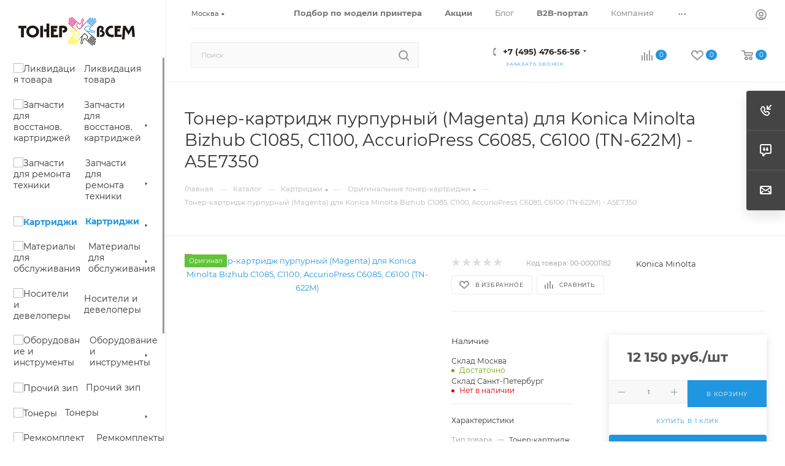

--- FILE ---
content_type: text/html; charset=UTF-8
request_url: https://tonervsem.ru/bitrix/components/bitrix/sale.prediction.product.detail/ajax.php
body_size: 9
content:
	<script>
	BX.ready(function () {
		BX.onCustomEvent('onHasNewPrediction', ['', 'sale_gift_product_249946239']);
	});
	</script>
	

--- FILE ---
content_type: text/css
request_url: https://tonervsem.ru/bitrix/cache/css/s2/aspro_max/default_699bec148f53772dee9e03a8e2e88ec0/default_699bec148f53772dee9e03a8e2e88ec0_v1.css?176857365859254
body_size: 12766
content:


/* Start:/bitrix/templates/aspro_max/components/bitrix/catalog.comments/catalog/style.css?176840157421596*/
.item_comments {
  display: block;
  padding-left: 0;
}
.item_comments li {
  display: block;
  padding-bottom: 10px;
}
.item_comments_username {
  display: inline-block;
  color: #5d90bd;
  font-size: 14px;
}
.item_comments_date {
  display: inline-block;
  color: #b8b8b8;
  font-size: 14px;
  margin-left: 10px;
}
.item_comments_container p {
  margin-top: 5px;
  color: #3f3f3f;
  color: var(--white_text_black);
  font-size: 14px;
}

div.blog-comment-form {
  width: 100% !important;
}

.commnets-error {
  z-index: 1;
}
.form__text-field .comments-error {
  left: 0;
  text-overflow: ellipsis;
  top: -20px;
  white-space: nowrap;
}

.answer-form form {
  position: relative;
}
.answer-form .error.comments-error {
  left: auto;
  right: 0;
  top: 0;
}

div.blog-comment .blog-author {
  font-size: 0.85em;
}

.tabs-block .blog-comment-content {
  font-size: 13px;
  overflow: unset;
  padding-top: 0 !important;
}
.blog-comment-content .comment-text__text {
  overflow: hidden;
}

div.blog-comment-buttons input {
  font-size: 13px !important;
  padding: 0 3px !important;
}

.blog-post-rating {
  padding: 10px 0 0 0;
}
.reviews-gallery-block .reviews-gallery-title {
  line-height: 1.200em;
  margin-bottom: 16px;
}
 .reviews-gallery-block .owl-stage {
  display: flex;
  align-items: center;
  justify-content: center;
}
.reviews-gallery-block {
  margin-bottom: 15px;
}
@media (max-width: 500px) {
  .reviews-gallery-block .reviews-gallery-title {
    display: none;
  }
   .reviews-gallery-block {
    margin-top: 45px;
  }
  .comment-image__wrapper .reviews-gallery-block {
  margin-bottom:0px;
  }
  .comment-image__wrapper .reviews-gallery-block {
    margin-top:15px;
  }
}

@media (max-width: 540px) {
  .bx_soc_comments_div .bx-catalog-tab-list li a {
    font-size: 11px;
  }
}

.bx_soc_comments_div.bx_important .bx_medium.bx_bt_button,
.bx_soc_comments_div.bx_important .bx_medium.bx_bt_button_type_2 {
  padding: 0 13px;
  height: 25px;
  font-weight: bold;
  line-height: 25px;
}
.bx_soc_comments_div.bx_important .bx_medium.bx_bt_button {
  height: 27px;
  line-height: 27px;
}
.bx_soc_comments_div.bx_important .bx_medium.bx_bt_button:hover {
}
.bx_soc_comments_div.bx_important .bx_medium.bx_bt_button:active {
}
.bx_soc_comments_div.bx_important .bx_medium.bx_bt_button_type_2 {
  font-weight: bold;
}
.bx_soc_comments_div.bx_important .bx_medium.bx_bt_button_type_2:hover {
}
.bx_soc_comments_div.bx_important .bx_medium.bx_bt_button_type_2:active {
}

.bx_soc_comments_div.bx_important .blog-comment-nav {
}

.bx_soc_comments_div.bx_important .blog-comment-nav a,
.bx_soc_comments_div.bx_important .blog-comment-nav a:link,
.bx_soc_comments_div.bx_important .blog-comment-nav a:visited,
.bx_soc_comments_div.bx_important .blog-comment-info a,
.bx_soc_comments_div.bx_important .blog-comment-info a:link,
.bx_soc_comments_div.bx_important .blog-comment-info a:visited {
  text-decoration: none;
  color: #969696 !important;
}

.bx_soc_comments_div.bx_important .blog-comment-nav a:hover,
.bx_soc_comments_div.bx_important .blog-comment-nav a:active,
.bx_soc_comments_div.bx_important .blog-comment-info a:hover,
.bx_soc_comments_div.bx_important .blog-comment-info a:active {
  text-decoration: underline;
  color: #969696 !important;
}

.bx_soc_comments_div.bx_important .blog-comment-info a,
.bx_soc_comments_div.bx_important .blog-comment-info a:link,
.bx_soc_comments_div.bx_important .blog-comment-info a:visited {
  font-size: 0.85em;
}

.bx_soc_comments_div.bx_important .blog-comment-info a:hover,
.bx_soc_comments_div.bx_important .blog-comment-info a:active {
  font-size: 0.85em;
}

.bx_soc_comments_div .bx-catalog-tab-section-container {
  position: relative;
}

.bx_soc_comments_div .bx-catalog-tab-list {
  border-bottom: 1px solid #d9e1e3;
  text-align: left;
  padding: 0;
  vertical-align: bottom;
  margin: 16px 0;
}

.bx_soc_comments_div .bx-catalog-tab-list li {
  vertical-align: bottom;
  border: 1px solid #d9e1e3;
  border-bottom: none;
  display: inline-block;
  border-radius: 3px 3px 0 0;
  background: #f7f7f7;
  background-color: var(--darkerblack_bg_black);
  box-shadow: inset 0 -10px 5px -10px rgba(0, 0, 0, 0.12);
}

.bx_soc_comments_div .bx-catalog-tab-section-container .bx-catalog-tab-list li:before {
  content: none;
}

.bx_soc_comments_div .bx-catalog-tab-list li a,
.bx_soc_comments_div .bx-catalog-tab-list li > span {
  display: block;
  cursor: pointer;
  line-height: 30px;
  height: 30px;
  color: #999;
  text-decoration: none;
  font-size: 13px;
  padding: 0 20px;
  box-shadow: none;
}

.bx_soc_comments_div .bx-catalog-tab-list li:hover,
.bx_soc_comments_div .bx-catalog-tab-list li.active {
  background: #fff;
}

.bx_soc_comments_div .bx-catalog-tab-list li.active a,
.bx_soc_comments_div .bx-catalog-tab-list li.active > span {
  background: #fff;
  line-height: 35px;
  height: 35px;
  color: #3f3f3f;
  position: relative;
  bottom: -2px;
}

.bx_soc_comments_div .bx-catalog-tab-body-container .bx-catalog-tab-container > div.tab-off {
  opacity: 0;
  height: 0;
  overflow: hidden;
  -webkit-transition: all 0.4s ease-out;
  -ms-transition: all 0.4s ease-out;
  -moz-transition: all 0.4s ease-out;
  -o-transition: all 0.4s ease-out;
  transition: all 0.4s ease-out;
}

.bx_soc_comments_div .bx-catalog-tab-body-container .bx-catalog-tab-container > div {
  opacity: 1;
  -webkit-transition: all 0.6s ease-out;
  -ms-transition: all 0.6s ease-out;
  -moz-transition: all 0.6s ease-out;
  -o-transition: all 0.6s ease-out;
  transition: all 0.6s ease-out;
  padding: 0 10px;
}

.bx_soc_comments_div .bx-catalog-tab-body-container .bx-catalog-tab-container .hidden {
  display: none;
}

.blog-add-comment a.btn {
  width: 100%;
}

.bx-catalog-tab-list1.nav.nav-tabs i.svg.inline {
  padding-right: 10px;
}
.bx_soc_comments_div .tabs_wrap:after {
  content: "";
  position: absolute;
  left: 0;
  right: 0;
  bottom: 0;
  height: 1px;
  background: #eff1f5;
}

.bx_soc_comments_div .bx-catalog-tab-body-container {
  padding: 42px 16px 0;
}

.bx_soc_comments_div .tabs .nav-tabs,
.bx_soc_comments_div .tabs_wrap {
  position: relative;
}

.bx_soc_comments_div .tabs .nav-tabs li.active {
  position: relative;
  z-index: 1;
  background: 0 0;
  border-color: #eff1f5;
  border-bottom: 1px solid #fff;
}
.bx_soc_comments_div .tabs .nav-tabs li.active:hover {
  border-bottom: 1px solid #fff;
}

.bx_soc_comments_div .tabs .nav-tabs li {
  margin: 0 -1px 0 0;
  border-radius: 3px 3px 0 0;
  -moz-border-radius-topleft: 3px;
  -webkit-border-top-left-radius: 3px;
  -moz-border-radius-topright: 3px;
  -webkit-border-top-right-radius: 3px;
}

.bx-catalog-tab-list1 li.FB i.svg.inline.svg-inline-fb {
  max-height: 14px;
}

.blog-comment-form .blog-comment-fields {
  padding: 0;
}

.blog-comment-form .form-group {
  position: relative;
}

.tabs_wrap ul.bx-catalog-tab-list1.nav.nav-tabs {
  margin: 0;
}

.bx_soc_comments_div .blog-comment-form {
  margin-top: 36px;
}

.blog-comment-fields div.bxlhe-frame {
  margin: 0 0 14px;
  border: 1px solid #ececec;
  border-color: var(--stroke_black);
}

.blog-comments div.blog-comment-line {
  background: #ececec;
  background: var(--stroke_black);
  margin: 35px 0px 0px;
}

.bx-catalog-tab-list1 li:not(.active) a:hover .svg.inline:not(.colored) path {
  fill: #333;
}

.tabs_wrap .bx-catalog-tab-list1.nav.nav-tabs {
  line-height: 1rem;
}

.bx-catalog-tab-list1 li.FB i.svg.inline.svg-inline-fb {
  max-height: 1em;
  top: -4px;
}

.bx-ilike-left-wrap:not(:hover) i.svg.svg-inline-thumbup {
  opacity: 0.5;
}

body .blog-comment-cont-white {
  background-color: var(--black_bg_black);
}

@media (max-width: 515px) {
  .bx_soc_comments_div .tabs .nav-tabs li {
    float: none;
    width: 100%;
    margin: 0 0 -1px;
  }
  .bx_soc_comments_div .tabs_wrap:after {
    display: none;
  }
}

.catalog_reviews_extended .blog-add-comment {
  display: none;
}
.bx_soc_comments_div .catalog_reviews_extended.bx-catalog-tab-body-container {
  padding: 0px;
}
.EXTENDED #reviews_content {
  padding: 0;
}
.EXTENDED #reviews_content .blog-comment-content{
  overflow: visible;
}

.EXTENDED form#form_comment textarea {
  min-height: auto;
}

.EXTENDED form#form_comment textarea:focus {
  outline: none;
  background: #fff;
  border: 1px solid #ccc;
  background-color: var(--card_bg_hover_black);
  border-color: var(--stroke_black);
}
.EXTENDED form#form_comment textarea {
  background: #fafafa;
  border: 1px solid #ececec;
  background: var(--darkerblack_bg_black);
  border-color: var(--stroke_black);
  border-radius: 3px;
  box-shadow: none;
  color: #383838;
  color: var(--white_text_black);
  height: auto;
  font-size: 14px;
  padding: 8px 13px 7px;
  width: 100%;
}
.EXTENDED form#form_comment textarea[readonly] {
  background: #fff;
  background: var(--card_bg_hover_black);
}
.EXTENDED form#form_comment textarea.error {
  border-color: #e62222;

}

.EXTENDED form#form_comment .blog-comment-fields .votes_block {
  margin-bottom: 18px;
}
.EXTENDED form#form_comment .svg-inline-star svg {
  width: 25px;
  height: 24px;
}
.EXTENDED form#form_comment .item-rating {
  cursor: pointer;
  margin-right: 4px;
}

.EXTENDED form#form_comment .blog-comment-fields .form.virtues,
.EXTENDED form#form_comment .blog-comment-fields .form.limitations,
.EXTENDED form#form_comment .blog-comment-fields .form.comment {
  margin-top: 3px;
}

.EXTENDED form#form_comment .blog-comment-fields .form.files {
  margin-top: 11px;
}


.EXTENDED form#form_comment .blog-comment-fields .rating_label {
  margin-bottom: 3px;
}

.EXTENDED .blog-comment #form_c_del:not(.edit-form) form#form_comment .votes_block,
.EXTENDED .blog-comment #form_c_del:not(.edit-form) form#form_comment .form.virtues,
.EXTENDED .blog-comment #form_c_del:not(.edit-form) form#form_comment .form.limitations,
.EXTENDED .blog-comment #form_c_del:not(.edit-form) form#form_comment .rating_label,
.EXTENDED .blog-comment #form_c_del:not(.edit-form) form#form_comment .form.files,
.EXTENDED .blog-comment #form_c_del:not(.edit-form) form#form_comment .approve-text,
.EXTENDED .blog-comment #form_c_del:not(.edit-form) form#form_comment .drop-zone{
  display: none;
}

.right_reviews_info .element-count-wrapper .element-count {
  top: -1px;
  margin-left: 6px;
}
.right_reviews_info {
  display: flex;
  align-items: center;
  justify-content: space-between;
}
.right_reviews_info .rating-wrapper {
  display: flex;
  align-items: center;
  margin-right: 40px;
  margin-top: 2px;
}
.right_reviews_info .rating-wrapper .rating-value {
  font-size: 13px;
  font-weight: bold;
  color: #333;
  color: var(--white_text_black);
  margin-left: 14px;
}
.right_reviews_info .rating-wrapper .rating-value .count {
  margin-right: -3px;
}
.right_reviews_info .rating-wrapper .votes_block {
  margin-top: 2px;
}

.EXTENDED #reviews_content .blog-comment-form {
  padding: 34px;
  margin-top: 0;
  margin-bottom: 30px;
}
.EXTENDED #reviews_content .blog-comment-cont .blog-comment-form {
  padding: 0;
  border: none;
}
.EXTENDED #reviews_content .comments-block {
  margin-top: 1px;
}

.EXTENDED .blog-comment-cont {
  padding: 23px 32px 14px;
  position: relative;
  overflow: hidden;
}
.EXTENDED .child .blog-comment-cont {
  overflow: visible;
}
.EXTENDED .child .blog-comment-cont,
.EXTENDED #reviews_content .blog-comments .blog-comment.child .blog-comment-form {
  padding: 0px 32px 10px 0px;
}
.EXTENDED .blog-comment.child .blog-comment-cont .blog-author {
  font-size: 0.8em;
}
.EXTENDED .blog-comment.child .blog-comment-cont .comment-text__text {
  font-size: 0.8em;
  line-height: 16px;
}
.EXTENDED .blog-comment.child .comment-text__title {
  display: none;
}
.EXTENDED div.blog-comment.child .blog-comment-cont .blog-comment-meta {
  padding-top: 4px;
}
.EXTENDED .parent > div > .blog-comment-cont:before {
  content: "";
  position: absolute;
  left: -7px;
  top: 33px;
  width: 11px;
  height: 12px;
  border-radius: 100%;
}
.EXTENDED .blog-comment .blog-comment-cont .blog-author {
  font-weight: normal;
  color: #333;
  color: var(--white_text_black);
  font-size: 1.0667em;
}
.EXTENDED .blog-comment .blog-post-date,
.EXTENDED .blog-comment .blog-comment-date {
  font-size: 0.867em;
  color: #999;
  margin-left: 11px;
  line-height: 1.231em;
}
.EXTENDED .blog-comment .blog-comment-info {
  padding-bottom: 3px;
  display: flex;
  flex-wrap: wrap;
  justify-content: space-between;
  align-items: center;
}
.EXTENDED .blog-comment .blog-comment-approve {
  background-color: transparent;
  border: none;
  margin-bottom: 7px;
  padding: 0;
}
.EXTENDED .blog-comment .blog-comment-approve .svg-checkmark {
  height: 7px;
  margin-right: 4px;
  stroke: #419a19;
  width: 10px;
}
.EXTENDED .blog-comment .comment-text__title {
  font-size: 0.8667em;
  color: #333;
  color: var(--white_text_black);
  margin-top: 12px;
  margin-bottom: -1px;
}

.EXTENDED .blog-comment .comment-image__wrapper {
  margin-top: 20px;
}
@media (max-width:500px) {
  .EXTENDED .blog-comment .comment-image__wrapper {
  margin-top:0px;
  }
}
.EXTENDED div.blog-comment .blog-comment-cont .blog-comment-meta {
  padding-top: 19px;
  padding-bottom: 4px;
}
.EXTENDED .blog-comment-info .votes_block.nstar.big .ratings .item-rating svg {
  width: 19px;
  height: 19px;
}
.EXTENDED .blog-comment-info .votes_block.nstar.big .ratings .item-rating {
  padding-right: 5px;
  padding-left: 0;
}
.EXTENDED .blog-comment-answer a {
  text-transform: none;
  font-size: 0.8667em;
  letter-spacing: 0;
}
.EXTENDED .reviews-title__wrapper {
  display: flex;
  flex-wrap: wrap;
  justify-content: space-between;
  align-items: center;
  margin-bottom: 15px;
}
.EXTENDED .reviews-title__wrapper .ordered-block__title {
  padding-bottom: 0;
}

.EXTENDED .blog-comments .blog-comment {
  padding-top: 0;
  margin-top: -1px;
}
.EXTENDED .blog-comments .blog-comment.parent {
  padding-bottom: 10px;
}
.EXTENDED #reviews_content .blog-comments .blog-comment .blog-comment {
  border: none;
}
.EXTENDED #reviews_content .blog-comments .blog-comment .blog-comment-form {
  border: none;
  padding-top: 0;
  padding-bottom: 0;
  margin-top: -6px;
}
.EXTENDED #reviews_content .blog-comments .blog-comment .blog-comment-form .blog-comment-buttons-wrapper {
  margin-top: 0;
}
.EXTENDED .blog-comments .blog-comment.child .blog-info__rating {
  display: none;
}
.EXTENDED .blog-comments .blog-comment.child .svg-inline-arrow_answer {
  position: absolute;
  left: -24px;
  top: 10px;
}
.EXTENDED .blog-comments .blog-comment.child .svg-inline-arrow_answer * {
  fill: #d6d6d6;
}
.EXTENDED .alert-empty {
  padding: 27px 35px 30px;
}
.EXTENDED .reviews_sort .filter-panel {
  padding: 0px 0px 10px;
  border-bottom: none;
}

.EXTENDED .filter-panel__sort-form__inner {
  gap: 0 24px;
}

@media screen and (min-width: 600px) {
  .EXTENDED .filter-panel__sort-form__item:first-child {
    flex: 1;
  }
}

.EXTENDED .filter-panel__sort-form__item input[type="checkbox"] + label {
  margin-bottom: 0;
}
.EXTENDED .filter-panel__sort-form__item .radio {
  margin: 0;
  padding: 0;
}
.EXTENDED .dropdown-select__list-item.radio input {
  display: none;
}
.EXTENDED .dropdown-select__list-item.radio label {
  display: block;
  padding: 11px 15px 10px;
}

.EXTENDED
  #reviews_content
  .blog-comments
  .blog-comment
  #form_c_del:not(.edit-form)
  .blog-comment-form
  .form-control
  input[type="text"],
.EXTENDED
  #reviews_content
  .blog-comments
  .blog-comment
  #form_c_del:not(.edit-form)
  .blog-comment-form
  .form-control
  input[type="email"],
.EXTENDED
  #reviews_content
  .blog-comments
  .blog-comment
  #form_c_del:not(.edit-form)
  .blog-comment-form
  input[type="text"].form-control,
.EXTENDED
  #reviews_content
  .blog-comments
  .blog-comment
  #form_c_del:not(.edit-form)
  .blog-comment-form
  input[type="email"].form-control {
  height: 40px;
}
.EXTENDED
  #reviews_content
  .blog-comments
  .blog-comment
  #form_c_del:not(.edit-form)
  .blog-comment-form
  .blog-comment-field-user {
  padding-bottom: 0px;
}
.EXTENDED #reviews_content .blog-comments .blog-comment #form_c_del:not(.edit-form) .blog-comment-form .form-group {
  margin-bottom: 5px;
}
.EXTENDED #reviews_content .blog-comments .blog-comment #form_c_del:not(.edit-form) .blog-comment-form .form-control {
  margin-bottom: 9px;
}
.EXTENDED
  #reviews_content
  .blog-comments
  .blog-comment
  #form_c_del:not(.edit-form)
  .blog-comment-form
  .blog-comment-buttons-wrapper {
  margin-top: 10px;
}
.EXTENDED
  #reviews_content
  .blog-comments
  .blog-comment
  #form_c_del:not(.edit-form)
  .blog-comment-form
  .blog-comment-buttons-wrapper
  .btn {
  padding: 13px 22px;
}
.EXTENDED .blog-comment-nav {
  text-align: center;
  margin-top: 30px;
}
.EXTENDED #reviews_content .blog-comment-nav a {
  display: inline-block;
  width: 26px;
  height: 26px;
  text-align: center;
  line-height: 26px;
  margin: 0px 12px 5px 12px;
  text-decoration: none;
  font-size: 14px;
  font-weight: bold;
  color: #222222 !important;
  border-radius: 2px;
  -webkit-border-radius: 2px;
  -moz-border-radius: 2px;
}
.EXTENDED #reviews_content .blog-comment-nav .blog-comment-nav-item-sel {
  color: #fff !important;
}
.EXTENDED .blog-comment-meta a {
  border-bottom: 1px dotted;
}
.EXTENDED .blog-comment-meta a:hover {
  text-decoration: none !important;
  color: #777 !important;
}
.EXTENDED .blog-comment-meta .rating-vote a {
  border-bottom: none;
}
.EXTENDED .blog-comment-meta .rating-vote.active a {
  cursor: pointer;
}
.EXTENDED .blog-comment-meta .rating-vote a svg * {
  fill: #d6d6d6;
}
.EXTENDED .blog-comment-meta .rating-vote a.disable:hover svg * {
  fill: #d6d6d6;
}
.EXTENDED .blog-comment-meta .rating-vote-result {
  font-size: 11px;
}
.EXTENDED .blog-comment-meta .rating_vote.minus {
  margin-left: 19px;
}

.EXTENDED.tab-pane.reviews #reviews_content {
  position: relative;
}
.EXTENDED.tab-pane.reviews #reviews_content .ordered-block__title {
  margin-top: 1px;
  padding-bottom: 16px;
}
.EXTENDED.tab-pane.reviews #reviews_content .right_reviews_info {
  position: absolute;
  top: 0;
  right: 0;
}
.EXTENDED.tab-pane.reviews #reviews_content .right_reviews_info .show-comment {
  margin-top: -2px;
}
.EXTENDED.tab-pane.reviews #reviews_content .blog-comments > #form_comment_0 {
  display: none;
}
.EXTENDED.tab-pane.reviews #reviews_content .blog-comments.empty-reviews > #form_comment_0 {
  padding-top: 0px !important;
}
.EXTENDED.tab-pane.reviews .blog-comments.empty-reviews {
  margin-top: 13px;
}

.EXTENDED #reviews_content .blog-comment-field-captcha-image {
  padding-top: 0;
  margin-left: -12px;
}
.EXTENDED #reviews_content .blog-comment-field-captcha-image #div_captcha img {
  height: 48px;
}
.EXTENDED #reviews_content .captcha-row.logo_captcha_y .captcha-img .refresh.captcha_reload {
  display: none;
}

.EXTENDED .blog-comment #form_c_del:not(.edit-form) .blog-comment-field-captcha-image #div_captcha img {
  height: 40px;
  margin-bottom: 4px;
}
.EXTENDED .blog-comment #form_c_del:not(.edit-form) .captcha-img .refresh.captcha_reload {
  top: 30px;
}
.EXTENDED .element-count-wrapper .element-count {
  top: -3px;
}


.EXTENDED .blog-comments.empty-reviews .reviews_sort {
  display: none;
}
.EXTENDED .blog-comments:not(.empty-reviews) .alert-empty {
  display: none;
}

.EXTENDED .blog-comment.parent > [id^="new_comment_cont_"] {
  padding-left: 33px;
}

@media (max-width: 500px) {
  .EXTENDED .right_reviews_info {
    width: 100%;
  }
  .EXTENDED.tab-pane.reviews #reviews_content .right_reviews_info {
    position: relative;
    margin-bottom: -25px;
    flex-wrap: wrap;
    z-index: 2;
  }
  .reviews-title__wrapper .rating-wrapper {
    margin-right: 0;
  }
  .EXTENDED.tab-pane .blog-comments {
    padding-top: 35px;
  }
  .EXTENDED.tab-pane.reviews #reviews_content .blog-comments > #form_comment_0 {
    padding-top: 10px !important;
  }
  .EXTENDED.tab-pane .reviews-gallery-block ~ .blog-comments {
    padding-top: 0;
  }
}
@media (max-width: 450px) {
  .EXTENDED #reviews_content .blog-comment-form {
    padding: 15px 20px;
  }
}

@media (max-width: 550px) {
  .EXTENDED #uniform-comment_images {
    padding-right: 20px;
  }
}
.EXTENDED input#comment_images + span.filename {
  white-space: normal;
}

.reviews-gallery-block .item a{
  display: block;
  padding-bottom: 100%;
  width: 100%;
}
.reviews-gallery-block .item img{
  height: 100%;
  object-fit: cover;
  position: absolute;
  width: 100%;
}

.blog-comment-form__existing-files {
	display: flex;
	flex-wrap: wrap;
	margin: 0 -5px;
}

.blog-comment-form__existing-files .image-block__wrapper {
	padding: 0 5px 10px;
}
.blog-comment-form__existing-files .image-block__inner {
	border-radius: var(--border-radius, 3px);
	border: 1px solid #ccc;
	display: block;
	height: 80px;
	margin: 0;
	pointer-events: none;
	position: relative;
	width: 80px;
}
.blog-comment-form__existing-files img {
	border-radius: var(--border-radius, 3px);
	height: 100%;
	object-fit: cover;
	overflow: hidden;
	position: absolute;
	width: 100%;
}
.blog-comment-form__existing-files input[type=checkbox] {
	opacity: 0;
	position: absolute;
	visibility: hidden;
	z-index: -1;
}

.blog-comment-form__existing-files .close{
	background-color: var(--black_bg_black, #FFF);
	border-radius: 50%;
	background-image: url('/bitrix/templates/aspro_max/components/bitrix/catalog.comments/catalog/../../../../images/svg/close_prediction.svg');
	background-position: 2px 2px;
	height: 10px;
	opacity: 1;
	pointer-events: all;
	position: absolute;
	right: -5px;
	top: -5px;
	height: 12px;
	width: 12px;
	background-repeat: no-repeat;
}

.blog-comment-form__existing-files input[type=checkbox]:checked + .image-block__wrapper .close {
	display: none;
}

/* End */


/* Start:/bitrix/components/bitrix/blog/templates/.default/style.min.css?166601656830185*/
.blog-posts{display:inline;float:left;margin-right:1%;overflow:hidden;width:79%}.blog-post{margin:0;padding-bottom:2.5em;padding-right:.8em}.blog-post-title{font-size:1.65em;font-weight:var(--ui-font-weight-bold);line-height:1.3em;margin:0;padding:.2em;padding-left:.6em;font-family:Arial}.blog-post-title a{text-decoration:none !important}.blog-post-title a :hover{text-decoration:underline !important}.blog-post-info{padding:.2em .6em .2em}.blog-post-content{padding:.4em .6em .4em;overflow:hidden;border-bottom:1px dotted;line-height:1.4em}.blog-post-meta{font-size:.85em;line-height:1.4em;margin:0;padding:0;padding-top:.3em;padding-bottom:.3em;padding-left:.6em}.blog-post-date{margin:.1em 0;padding:0 0 0 .3em;line-height:1.4em;display:inline}.blog-post-current .blog-post{padding-right:0}.blog-post-edit-link,.blog-post-delete-link,.blog-post-comments-link,.blog-post-views-link,.blog-post-publish-link,.blog-post-hide-link,.blog-post-show-link{background-repeat:no-repeat;padding-left:18px;height:16px;display:inline-block;padding-right:.5em;font-size:1.2em}.blog-post-comments-link{padding-left:15px}.blog-post-show-link{padding-left:19px}.blog-post-tag{padding-top:.4em}.blog-post-tag a{text-decoration:none !important}.blog-post-tag a:hover{text-decoration:underline !important}.blog-post-avatar img{float:right}.blog-post-avatar{padding:.1em .3em .3em .3em}.blog-post-content div[align="left"],.blog-post-content div[align="right"],.blog-post-content div[align="center"],.blog-post-content div[align="justify"]{min-height:1em}div.blog-post-field-text textarea{width:100%}div.blog-post-field-text{padding-bottom:.2em}div.blog-post-field-title input,div.blog-post-field-category input{width:100%}div.blog-post-field-code input{width:40%}div.blog-post-field-user{width:100%}div.blog-post-field-title,div.blog-post-field-category,div.blog-post-field-favorite,div.blog-post-field-date,div.blog-post-field-enable-comments{width:100%}div.blog-post-field-access,div.blog-post-field-seo,div.blog-post-field-category{padding-top:10px}div.blog-post-field-date{padding-top:.5em}div.blog-post-field-favorite div,div.blog-post-field-enable-comments div{display:inline}div.blog-post-field-favorite,div.blog-post-field-enable-comments{padding-bottom:.4em}div.blog-post-field-sep{width:2%;float:left}div.blog-post-image-item{float:left;padding-right:1em;padding-bottom:2em;height:150px}div.blog-post-image-item-border{border:1px solid;height:100px;text-align:center;vertical-align:middle;width:100px}div.blog-post-image-item-input{padding-top:.5em}div.blog-post-image-item-input input{width:100px}div.blog-post-buttons{padding-top:1em;padding-bottom:.4em}div.blog-post-field-category div.blog-post-field-text label,div.blog-post-field-access-title,div.blog-post-field-code div.blog-post-field-text label,div.blog-post-field-seo label{font-weight:var(--ui-font-weight-bold);font-size:1.1em}div.blog-post-bbcode-line{padding-top:.2em}.blog-group-edit{background-repeat:no-repeat;width:16px;height:16px;display:inline-block}.blog-group-delete{background-repeat:no-repeat;width:16px;height:16px;display:inline-block}div.blog-post-edit-form{width:97%;padding:.8em}div.blog-buttons{padding-top:1em}.blog-comment{margin:0;padding-top:.7em}.blog-comment-info{display:block}.blog-comment-content{display:block;overflow:hidden;padding-top:.5em}.blog-comment-meta{font-size:.85em;padding-top:.5em;padding-bottom:.5em}.blog-comment-date{font-size:.85em;display:inline}.blog-comment-author-info{display:inline}.blog-comment-avatar{float:left;margin-right:.5em;width:30px;height:30px;border:1px solid #c4c4c4;background-color:#eceaec}.blog-comment-meta a{text-decoration:none !important}.blog-comment-meta a:hover{text-decoration:underline !important}.blog-comment-link,.blog-comment-delete,.blog-comment-parent,.blog-comment-answer,.blog-comment-edit,.blog-comment-show,.blog-comment-hide{display:inline-block}.blog-add-comment{text-align:center;padding-top:0;padding-bottom:1.5em}.blog-comment-nav{padding-bottom:.6em}div.blog-comment-form{margin-bottom:.7em;margin-top:.7em;width:80%}div.blog-comment-field-text{width:100%}div.blog-comment-field-text textarea{width:99.9%}.blog-comment-field-subject{margin-bottom:15px}div.blog-comment-field-tags{display:none}div.blog-comment-field-tags input{width:80%}div.blog-comment-field-captcha input{width:180px}div.blog-comment-field-settings input{width:1.55em;height:1.55em;margin:0 0 0 -0.25em;vertical-align:middle;font-size:1em}div.blog-comment-field-settings label{vertical-align:middle}div.blog-comment-fields{padding:.8em;zoom:1}div.blog-comment-field-title input,div.blog-comment-field-desc input{width:80%}div.blog-comment-field-user{width:100%;padding-bottom:5px}div.blog-comment-field-author,div.blog-comment-field-email{float:left;width:47%}div.blog-comment-field-text{padding-bottom:.2em}div.blog-comment-field-user-sep{width:5%;float:left}div.blog-comment-field-author input,div.blog-comment-field-email input{width:100%}div.blog-comment-field-bbcode{padding-top:.7em}div.blog-comment-field-captcha-image{padding-top:.4em}div.blog-comment-buttons{margin-top:1em;padding-bottom:.4em}div.blog-comment-buttons input{padding:0 .5em;font-size:1.184em}div.blog-menu-box{margin-bottom:1em;padding-bottom:.5em;line-height:1.5em;zoom:1}div.blog-menu-box span{white-space:nowrap;display:inline-block}div.blog-settings-menu-box{margin-bottom:1em;padding-bottom:.5em;line-height:1.5em;zoom:1}div.blog-settings-menu-box span{white-space:nowrap;display:inline-block}.blog-sidebar{display:inline;float:right;overflow:hidden;width:20%}.blog-sidebar ul,.blog-sidebar ul li ul{margin:0;padding:0;list-style:none !important}.blog-sidebar ul li{margin:0;padding:0;list-style:none !important;text-align:left}.blog-sidebar h3{font-size:1em;font-weight:var(--ui-font-weight-bold);letter-spacing:1px;border-bottom:1px solid;padding:0;padding-bottom:.6em;margin:0}.blog-sidebar li ul li{margin:0;padding:0;border:0}.blog-sidebar ul li ul li{text-align:left;margin:0;padding:0}.blog-sidebar ul li ul li a{text-decoration:none;outline:0}.blog-sidebar ul li ul li a:hover{text-decoration:underline}.blog-sidebar ul{padding:1em}.blog-sidebar ul li ul{padding-top:.4em}.blog-sidebar-title a{text-decoration:none}.blog-sidebar-avatar{text-align:center}div.blog-errors{border-width:1px;border:1px solid;margin:1.117em;padding:.4em 1.117em}div.blog-errors ul{padding:.3em 0 .3em 2em;margin:0}div.blog-errors ul li{margin:0;padding:0}div.blog-notes{border-width:1px;border:1px solid;margin:1.117em;padding:.4em 1.117em}div.blog-notes ul{padding:.3em 0 .3em 2em;margin:0}div.blog-notes ul li{margin:0;padding:0}div.blog-textinfo{border:1px solid;margin:1.117em;padding:.4em 1.117em}div.blog-textinfo ul{padding:.3em 0 .3em 2em;margin:0}div.blog-textinfo ul li{margin:0;padding:0}div.blog-clear-float{clear:both}table.blog-table-header-left,table.blog-table-header-top{border-collapse:collapse;border:0}table.blog-table-header-left th,table.blog-table-header-left td,table.blog-table-header-top th,table.blog-table-header-top td{padding:.5em;vertical-align:top;border-top:1px solid}table.blog-table-header-left th{text-align:right}table.blog-table-header-top th{text-align:center}table.blog-edit-perms-table{border:0}table.blog-edit-perms-table th,table.blog-edit-perms-table td{padding:.2em;vertical-align:top;border:0;border-top:0}table.blog-edit-perms-table th{text-align:center}div.blog-line{background-repeat:no-repeat;height:3px;width:100%}.blog-author{margin:0;padding:0;display:inline;font-weight:var(--ui-font-weight-bold)}.blog-author-icon{width:16px;height:16px;display:block;float:left;background-repeat:no-repeat;padding-right:.2em;line-height:1em}div.blog-bbcode-line{margin-right:3px;float:left}div.blog-smiles-line,div.blog-more-smiles{float:left;white-space:nowrap;margin-left:5px;font-size:.95em}div.blog-bbcode-closeall{float:right}div.blog-bbcode-line img,div.blog-smiles-line img{border:0}div.blog-bbcode-line a,div.blog-smiles-line a{vertical-align:middle}div.blog-bbcode-line a{width:20px;height:20px;float:left;margin-right:.2em;background-position:center center;background-repeat:no-repeat;display:block}div.blog-bbcode-line a,div.blog-bbcode-line img,div.blog-smiles-line a,div.blog-smiles-line img{outline:0}div.blog-bbcode-line select{float:left;margin-left:3px;padding:0;height:20px}div.blog-bbcode-closeall a{padding-left:1em;vertical-align:middle;float:left}
/*BBCode Icons*/
a.blog-bbcode-bold {background-image: url(/bitrix/components/bitrix/blog/templates/.default/images/bbcode/font_bold.gif);} a.blog-bbcode-italic {background-image: url(/bitrix/components/bitrix/blog/templates/.default/images/bbcode/font_italic.gif);} a.blog-bbcode-color {background-image: url(/bitrix/components/bitrix/blog/templates/.default/images/bbcode/font_color.gif);} a.blog-bbcode-underline{background-image: url(/bitrix/components/bitrix/blog/templates/.default/images/bbcode/font_underline.gif);} a.blog-bbcode-strike{background-image: url(/bitrix/components/bitrix/blog/templates/.default/images/bbcode/font_strike.gif);} a.blog-bbcode-url{background-image: url(/bitrix/components/bitrix/blog/templates/.default/images/bbcode/font_link.gif);} a.blog-bbcode-img-upload{background-image: url(/bitrix/components/bitrix/blog/templates/.default/images/bbcode/font_image.gif);} a.blog-bbcode-img{background-image: url(/bitrix/components/bitrix/blog/templates/.default/images/bbcode/font_image_upload.gif);} a.blog-bbcode-video{background-image: url(/bitrix/components/bitrix/blog/templates/.default/images/bbcode/font_video.gif);} a.blog-bbcode-code{background-image: url(/bitrix/components/bitrix/blog/templates/.default/images/bbcode/font_code.gif);} a.blog-bbcode-quote{background-image: url(/bitrix/components/bitrix/blog/templates/.default/images/bbcode/font_quote.gif);} a.blog-bbcode-video{background-image: url(/bitrix/components/bitrix/blog/templates/.default/images/bbcode/font_video.gif);} a.blog-bbcode-list{background-image: url(/bitrix/components/bitrix/blog/templates/.default/images/bbcode/font_list.gif);} a.blog-bbcode-cut{background-image: url(/bitrix/components/bitrix/blog/templates/.default/images/bbcode/cut.gif);} div.blog-mainpage{width:100%}div.blog-mainpage-side-left{float:left;width:52%;padding-right:.5em}div.blog-mainpage-side-right{float:right;width:46%}.blog-mainpage-item{margin:0;padding-bottom:.6em;padding-top:.5em}.blog-mainpage-title{margin:0;padding-bottom:.5em;padding-top:.4em;font-weight:var(--ui-font-weight-bold)}.blog-mainpage-content{line-height:1.4em;font-size:.95em;display:block}.blog-mainpage-meta{font-size:.89em;line-height:1.4em;margin:0;padding:0;padding-top:.4em}.blog-mainpage-meta a{text-decoration:none !important}.blog-mainpage-meta a:hover{text-decoration:underline !important}div.blog-mainpage-comment .blog-mainpage-meta{display:inline;padding-left:.4em;font-size:.89em}div.blog-mainpage-comment .blog-mainpage-content{padding-top:.4em}div.blog-mainpage-comment .blog-mainpage-content a{text-decoration:none !important}div.blog-mainpage-comment .blog-mainpage-content a:hover{text-decoration:underline !important}div.blog-mainpage-item .blog-author{font-weight:normal}div.blog-mainpage-comment .blog-mainpage-title{font-weight:normal}div.blog-mainpage-blogs .blog-mainpage-content a{text-decoration:none}div.blog-mainpage-blogs .blog-mainpage-content a:hover{text-decoration:none}.blog-tab{padding:0;margin:0;min-height:31px;height:100%;width:96%;line-height:2.35em;display:block}.blog-tab-left{background-repeat:no-repeat;padding:0;margin:0;width:3px;height:31px;float:left}.blog-tab-right{background-repeat:no-repeat;padding:0;margin:0;width:3px;height:31px;float:right}.blog-tab-container{width:100%;display:block}.blog-tab-items{float:right;font-size:.95em;padding-right:.6em;display:inline;white-space:nowrap}.blog-tab-items a{text-decoration:none !important;padding-left:.6em}.blog-tab-items a:hover{text-decoration:underline !important}.blog-tab-title{font-weight:var(--ui-font-weight-bold);padding-left:.5em;float:left;display:inline;overflow:hidden}.blog-tab-title a{text-decoration:none !important}.blog-tab-title a:hover{text-decoration:underline !important}div.blog-tab-content{padding-top:.2em;padding-left:.6em;padding-right:.6em;padding-bottom:1.7em}div.blog-mainpage-search-cloud{padding-top:.4em}.blog-calendar{text-align:center}.blog-calendar table th{font-weight:normal}.blog-rss div{padding-top:.6em}.blog-rss-icon{background-repeat:no-repeat;width:17px;height:17px;display:block;line-height:1em}.blog-group-icon{width:16px;height:16px;display:block;float:left;background-repeat:no-repeat;padding-right:.2em;line-height:1em}.blog-search-form{padding-top:.6em}.blog-search-form div{padding-bottom:.4em}.blog-mainpage-create-blog{padding-bottom:1em;padding-left:.6em}.blog-rss-subscribe{padding-bottom:1.5em}.blog-rss-subscribe .blog-tab-items{padding-top:.55em}.blog-group-rss{padding-top:1em}table.blogquote,table.blogcode{font-size:1em;margin:.5em 1em;width:80%;border:1px solid}table.blogquote td,table.blogcode td{padding:.95em 1.5em}table.blogcode td{font-family:"Courier New";white-space:pre-wrap}table.blogcode pre{font-family:"Courier New";font-size:12px;margin:0;line-height:15px;white-space:pre-wrap}div.blog-post-quote,div.blog-post-code{padding-top:.6em;padding-bottom:.6em}div.blog-post-quote span,div.blog-post-code span{padding-left:.6em}div.blog-post-quote table.blogquote,div.blog-post-code table.blogcode{margin:0}div.blog-page-navigation{padding-bottom:.8em}div.blog-page-navigation a,span.blog-page-current,span.blog-page-dots{padding-left:.75em;padding-right:.5em;text-decoration:none}div.blog-page-navigation a.blog-page-first,div.blog-page-navigation span.blog-page-first{padding-left:.5em}span.blog-page-current{font-weight:var(--ui-font-weight-bold)}ul.blog-navigation{list-style-position:outside;list-style-type:none;padding:0;margin:0;padding-bottom:1em}ul.blog-navigation li{display:inline}.blog-post-content{border-bottom-color:#ccc}.blog-post-meta,.blog-comment-meta,.blog-comment-nav{color:#969696}.blog-post-tag a,.blog-comment-meta a,.blog-mainpage-meta a{color:#969696 !important}.blog-post-date,.blog-comment-date{color:#767676}div.blog-post-date span.blog-post-time,div.blog-post-date span.blog-post-day{display:none}div.blog-post-edit-form,div.blog-comment-fields{background-color:#f1f1f1}div.blog-post-image-item-border{border-color:#d8d8d8}.blog-sidebar{background-color:#f5f5f5}.blog-sidebar h3{border-bottom-color:#dadada}.blog-bottombar h3{color:#333}.blog-sidebar-title{color:#000 !important}.blog-sidebar-title a{color:#000 !important}div.blog-errors{border:solid 1px #dfbdac;background:#f6dbce}div.blog-notes{border:solid 1px #dad7a7;background:#f6f9d3}div.blog-textinfo{border:solid 1px #d5d5d5;background:#f6f6f6}.blog-required-field{color:red}table.blog-table-header-left th,table.blog-table-header-left td,table.blog-table-header-top th,table.blog-table-header-top td{border-top-color:#d5d5d5}div.blog-post-quote>span,div.blog-post-code>span{color:#7d7d7d;display:none}div.blog-post-code table.blogcode{border-color:#e8e8e8;color:#7d7d7d;background-color:#f7f7f7}div.blog-post-quote table.blogquote{border-color:#e8e8e8;color:#555;background:url(/bitrix/components/bitrix/blog/templates/.default/images/quote-gray.png) no-repeat scroll left top #f7f7f7}div.blog-mainpage-comment .blog-mainpage-content a,div.blog-mainpage-blogs .blog-mainpage-content a:hover,div.blog-mainpage-blogs .blog-mainpage-content a,div.blog-mainpage-comment .blog-mainpage-content a:hover{color:#333}.blog-tab,.blog-tab-container{background-color:#ededed}.blog-tab-items{color:#767676}.blog-tab-items a{color:#767676 !important}.blog-tab-title a{color:#000 !important}.blog-comment-cont-white{background-color:#fff;padding:1px}
/*images*/
div.blog-tab-left {background-image: url(/bitrix/components/bitrix/blog/templates/.default/images/plashka_start.gif);} div.blog-tab-right {background-image: url(/bitrix/components/bitrix/blog/templates/.default/images/plashka_end.gif);} div.blog-line {background-image: url(/bitrix/components/bitrix/blog/templates/.default/images/line_gradient.gif);} .blog-rss-icon {background-image: url(/bitrix/components/bitrix/blog/templates/.default/images/rss_icon.gif);} div.blog-comment-new .blog-comment-date{background-color:#fff4ca;padding-top:2px;padding-bottom:3px;padding-left:4px;padding-right:4px}div.blog-comment-hidden .blog-comment-cont-white,div.blog-comment-hidden .blog-comment-date{background-color:#ededed}div#special_perms{padding-top:.5em}div.blog-post-meta div.blog-post-info-bottom{display:none}.blog-post-meta span.blog-post-link-counter,.blog-post-meta span.microblog-post-link-counter{padding:0 0 0 .3em}div.blog-post-rating{float:right}div.blog-post-share{position:relative;float:right}img.linked{border:0;cursor:pointer;height:21px;left:2px;position:relative;top:6px;width:11px}div.blog-edit-field-code label.blog-edit-field-caption{font-weight:var(--ui-font-weight-bold)}span#post-code-input{display:none}a#post-code-text{background-color:#fff4ca;border-bottom:dashed 1px;text-decoration:none}div.blog-post-field-code{padding-top:.5em}div.blog-tags-cloud{text-align:center}div.blog-comment-preview div.blog-comment-cont-white{border-top:1px solid red;border-bottom:1px solid red}div.blog-post-edit-micro #lhe_btn_sourcebb,div.blog-post-edit-micro #blog-post-image{display:none}div.blog-post-edit-micro{margin-bottom:2em;width:78%}div.blog-post-edit-micro #blogpost-length{font-weight:var(--ui-font-weight-bold);display:inline}div.blog-post-edit-micro div.blog-post-edit-form{padding:0;background-color:white;width:100%}div.blog-post-edit-micro div.blog-post-buttons{text-align:left;padding-top:.7em;padding-bottom:.1em}div.blog-post-edit-micro #edit-post-text{padding:0;border:1px solid #c2c2c2;border-radius:2px}div.blog-post-edit-micro .lhe-stat-toolbar-cont,div.blog-post-edit-micro .lhe-button,div.blog-post-edit-micro div.lhe-tlbr-smile-cont{border:0}div.blog-post-edit-micro #blog-post-micro-lhe-hide{display:inline-block;float:right}div.blog-post-edit-micro .lhe-button-cont{padding-left:3px}div.blog-post-edit-micro #blog-post-micro-lhe-but{display:inline-block;padding-top:3px}
div.blog-post-edit-micro .lhe-button-cont #lhe_btn_image {
	background-image: url(/bitrix/components/bitrix/blog/templates/.default/images/bbcode/icon_image.gif) !important; background-position:3px 2px !important;background-repeat:no-repeat;cursor:pointer;}
div.blog-post-edit-micro .lhe-button-cont #lhe_btn_createlink {
	background-image: url(/bitrix/components/bitrix/blog/templates/.default/images/bbcode/icon_link.gif) !important; background-position:2px 2px !important;background-repeat:no-repeat;cursor:pointer}div.blog-post-edit-micro .lhe-button-cont #lhe_btn_bloginputvideo{width:17px;height:15px;padding-top:2px;cursor:pointer}div.blog-post-edit-micro .lhe-button-over{background-color:#fff}div.blog-post-edit-micro .blog-post-group-text{color:#999}div.blog-post-edit-micro #blog-post-micro-lhe-hide{position:absolute;top:2px;right:2px}div.blog-post-edit-micro #blog-post-micro-lhe-hide div{display:inline-block;cursor:pointer;width:17px;height:17px;vertical-align:middle;	background: url(/bitrix/components/bitrix/blog/templates/.default/images/bbcode/icon_close.gif) no-repeat;}div.blog-post-edit-micro .blog-post-field-bbcode{position:relative}div.blog-comment .blog-author{line-height:30px}div.microblog-post .blog-post-avatar{float:left;margin-right:.5em;width:30px;height:30px;border:1px solid #c4c4c4;background-color:#eceaec;padding:0}div.microblog-post .blog-post-info{background:0;padding:0}div.microblog-post .blog-author{line-height:30px}div.microblog-post div.blog-post-content{border:0;padding:0;padding-top:.5em}div.microblog-post{border-bottom:1px solid #e5e5e5;padding:1px;margin-bottom:1.5em}div.microblog-post div.blog-post-meta{padding-top:.5em;padding-bottom:.5em;font-size:.85em;padding-left:0}div.microblog-post div.blog-post-meta a{color:#969696 !important;text-decoration:none !important}div.microblog-post div.blog-post-meta a:hover{text-decoration:underline !important}div.microblog-post .blog-post-date{font-size:.85em;color:#969696}

div.blog-comment-line {background-color: #ededed; height:1px; background-image: url(/bitrix/components/bitrix/blog/templates/.default/images/line-start.gif); background-repeat: no-repeat; background-position: left;} span.blog-vert-separator{height:7px;width:1px;margin-left:.2em;margin-right:.2em;background-color:#e0e0e0;display:inline-block}div.blog-post-meta-util span{display:inline-block}div.blog-post-meta-util *{text-decoration:none !important}div.microblog-post div.blog-post-date a{color:#969696 !important;text-decoration:none !important}div.microblog-post div.blog-post-meta-util a{color:#969696 !important;text-decoration:none !important}.blog-post-meta .bx-rating span,.blog-post-meta-util.bx-rating a{font-size:13px}.blog-post-current-micro .bx-rating span,.blog-post-current-micro .bx-rating a{font-size:11px}.blog-mainpage-meta .bx-rating span{color:#969696}.blog-mainpage-meta span.ilike-light-blog-post *,.blog-mainpage-meta span.ilike-light-microblog *{color:#969696 !important;text-decoration:none !important;font-size:1em}.blog-post-meta-util a span{cursor:pointer}.blog-post-meta-util .ilike-light .bx-ilike-right{font-size:1.2em}.blog-post-meta-util .ilike-light .bx-ilike-text{padding:0;font-size:1.2em}.microblog-post .blog-post-meta-util .ilike-light .bx-ilike-right{font-size:11px}.microblog-post .blog-post-meta-util .ilike-light .bx-ilike-text{font-size:11px}.blog-comment-nav-item{cursor:pointer}div.blog-comments .blog-comment-nav a.blog-comment-nav-item-sel{font-weight:var(--ui-font-weight-bold);text-decoration:none;color:#969696;cursor:default}a.blogPostAutoSave{float:right;display:block;width:18px;height:18px;margin:3px 3px 0 0;position:relative;z-index:2}.blog-post-edit-micro a.blogPostAutoSave{margin-right:10px;margin-left:-12px;margin-top:2px}.blog-notify-bar{width:100%;height:2.5em;line-height:2.5em;	background: url("/bitrix/js/main/core/images/panel/sprite03.png") repeat-x scroll 0 -1178px #FFEB8D !important; position:relative}.blog-micro-notify-bar{width:100%;height:3em;line-height:1.5em;	background: url("/bitrix/js/main/core/images/panel/sprite03.png") repeat-x scroll 0 -1178px #FFEB8D !important; position:relative}.blog-notify-close{display:block !important;height:12px !important;margin:3px 6px 0 0;padding:0 !important;position:absolute !important;right:5px !important;top:5px !important;width:12px !important;}
.blog-notify-close a {
    background: url("/bitrix/js/main/core/images/panel/sprite03.png") no-repeat scroll -268px -243px transparent !important; display:block !important;height:12px !important;width:12px !important;cursor:pointer}.blog-notify-text{color:#000 !important;margin:0 !important;text-align:center !important}.blog-notify-text a.blogPostAutoRestore{position:relative;color:red;cursor:pointer;text-decoration:underline;margin-right:9px;margin-top:5px;z-index:2}span.blog-post-group-value{margin-left:.5em;border-bottom:dashed 1px;overflow:hidden;white-space:nowrap;max-width:300px;	}
span.blog-post-group-delete1 {
	background: url("/bitrix/js/main/core/images/controls-sprite.png") no-repeat scroll -21px 8px transparent; cursor:pointer;display:inline-block;height:20px;width:15px;vertical-align:top;margin-left:2px}#blog-post-group-selector{display:inline-block;cursor:pointer}.blog-post-sonet-group{padding-bottom:.5em}.blog-post-edit-micro #blog-post-group-selector{display:inline-block;float:right;font-family:Arial;color:#b2b2b2;padding-right:5px}span.blog-post-group-delete{display:inline-block;cursor:pointer;width:13px;height:16px;vertical-align:top;	background: url(/bitrix/js/main/core/images/controls-sprite.png) no-repeat 0 -282px;}div.blog-post-group-selector-text{display:inline-block;float:right;font-family:Arial;color:#b2b2b2;padding-right:5px;overflow:hidden;width:350px;white-space:nowrap;text-align:right}.blog-small-button,.blog-small-button-left,.blog-small-button-icon,.blog-small-button-right,.blog-small-button-text{display:inline-block;vertical-align:top;height:27px;cursor:pointer;text-decoration:none !important;outline:0}.blog-small-button{margin:0;background:url(/bitrix/js/main/core/images/controls-sprite.png) repeat-x 0 -551px}.blog-small-button-left{width:4px;background:url(/bitrix/js/main/core/images/controls-sprite.png) no-repeat -15px -493px;margin-right:8px}.blog-small-button-text{font:normal normal normal 13px/24px var(--ui-font-family-primary,var(--ui-font-family-helvetica));color:#4f4f4f}.blog-small-button-right{width:6px;background:url(/bitrix/js/main/core/images/controls-sprite.png) no-repeat -22px -493px;margin-left:8px}.blog-small-button:hover{background:url(/bitrix/js/main/core/images/controls-sprite.png) repeat-x 0 -985px}.blog-small-button:hover .blog-small-button-left{background:url(/bitrix/js/main/core/images/controls-sprite.png) no-repeat -15px -927px}.blog-small-button:hover .blog-small-button-right{background:url(/bitrix/js/main/core/images/controls-sprite.png) no-repeat -22px -927px}.blog-arrow{width:30px;height:17px;	background: url("/bitrix/components/bitrix/blog/templates/.default/images/arrow.png") no-repeat 5px 5px; display:inline-block}.feed-com-files{padding-top:10px}.feed-com-files-title{color:#5c6470;font-size:12px;font-weight:var(--ui-font-weight-bold);float:left;min-width:50px}.feed-com-files-cont{overflow:hidden;padding:1px 0 1px 10px;zoom:1}.feed-com-file-wrap{cursor:pointer;display:inline-block;font-size:12px;line-height:14px;margin:0 12px 12px 0;vertical-align:middle}.feed-com-file-wrap:hover .feed-com-file-name{text-decoration:underline}.feed-con-file-icon {background:url("/bitrix/components/bitrix/blog/templates/.default/images/live_feed_sprite.png") no-repeat -55px -220px; display:inline-block; margin-right:5px; height:16px; vertical-align:middle; width:16px;} .feed-com-file-name{color:#2067b0;display:inline-block;font-weight:var(--ui-font-weight-bold);margin-right:4px;max-width:120px;vertical-align:top;overflow:hidden;text-overflow:ellipsis;white-space:nowrap}.feed-com-file-size{color:#5c6470;display:inline-block;font-size:12px;vertical-align:top}.feed-com-files-photo{border:1px solid #eee;border-radius:1px;box-shadow:0 0 1px #eee,inset 0 0 1px #eee;display:inline-block;height:48px;margin:0 8px 8px 0;padding:3px;width:48px}.feed-com-files-cont .feed-com-files-photo{height:69px;width:69px}.feed-file-icon-bmp {background:url(/bitrix/components/bitrix/blog/templates/.default/images/icons/files/files-sprite.png) no-repeat 0 -128px !important;} .feed-file-icon-css {background:url(/bitrix/components/bitrix/blog/templates/.default/images/icons/files/files-sprite.png) no-repeat 0 -32px !important;} .feed-file-icon-csv {background:url(/bitrix/components/bitrix/blog/templates/.default/images/icons/files/files-sprite.png) no-repeat 0 -224px !important;} .feed-file-icon-dib {background:url(/bitrix/components/bitrix/blog/templates/.default/images/icons/files/files-sprite.png) no-repeat 0 -32px !important;} .feed-file-icon-doc {background:url(/bitrix/components/bitrix/blog/templates/.default/images/icons/files/files-sprite.png) no-repeat 0 -288px !important;} .feed-file-icon-docp {background:url(/bitrix/components/bitrix/blog/templates/.default/images/icons/files/files-sprite.png) no-repeat 0 -288px !important;} .feed-file-icon-docx {background:url(/bitrix/components/bitrix/blog/templates/.default/images/icons/files/files-sprite.png) no-repeat 0 -288px !important;} .feed-file-icon-gif {background:url(/bitrix/components/bitrix/blog/templates/.default/images/icons/files/files-sprite.png) no-repeat 0 -128px !important;} .feed-file-icon-htm {background:url(/bitrix/components/bitrix/blog/templates/.default/images/icons/files/files-sprite.png) no-repeat 0 -32px !important;} .feed-file-icon-html {background:url(/bitrix/components/bitrix/blog/templates/.default/images/icons/files/files-sprite.png) no-repeat 0 -32px !important;} .feed-file-icon-jfif {background:url(/bitrix/components/bitrix/blog/templates/.default/images/icons/files/files-sprite.png) no-repeat 0 -128px !important;} .feed-file-icon-jpe {background:url(/bitrix/components/bitrix/blog/templates/.default/images/icons/files/files-sprite.png) no-repeat 0 -128px !important;} .feed-file-icon-jpeg {background:url(/bitrix/components/bitrix/blog/templates/.default/images/icons/files/files-sprite.png) no-repeat 0 -128px !important;} .feed-file-icon-jpg {background:url(/bitrix/components/bitrix/blog/templates/.default/images/icons/files/files-sprite.png) no-repeat 0 -128px !important;} .feed-file-icon-js {background:url(/bitrix/components/bitrix/blog/templates/.default/images/icons/files/files-sprite.png) no-repeat 0 -32px !important;} .feed-file-icon-pdf {background:url(/bitrix/components/bitrix/blog/templates/.default/images/icons/files/files-sprite.png) no-repeat 0 -415px !important;} .feed-file-icon-php {background:url(/bitrix/components/bitrix/blog/templates/.default/images/icons/files/files-sprite.png) no-repeat 0 -32px !important;} .feed-file-icon-png {background:url(/bitrix/components/bitrix/blog/templates/.default/images/icons/files/files-sprite.png) no-repeat 0 -128px !important;} .feed-file-icon-ppt {background:url(/bitrix/components/bitrix/blog/templates/.default/images/icons/files/files-sprite.png) no-repeat 0 -256px !important;} .feed-file-icon-pptp {background:url(/bitrix/components/bitrix/blog/templates/.default/images/icons/files/files-sprite.png) no-repeat 0 -256px !important;} .feed-file-icon-pptx {background:url(/bitrix/components/bitrix/blog/templates/.default/images/icons/files/files-sprite.png) no-repeat 0 -256px !important;} .feed-file-icon-rar {background:url(/bitrix/components/bitrix/blog/templates/.default/images/icons/files/files-sprite.png) no-repeat 0 -96px !important;} .feed-file-icon-rtf {background:url(/bitrix/components/bitrix/blog/templates/.default/images/icons/files/files-sprite.png) no-repeat 0 -288px !important;} .feed-file-icon-swf {background:url(/bitrix/components/bitrix/blog/templates/.default/images/icons/files/files-sprite.png) no-repeat 0 -32px !important;} .feed-file-icon-tif {background:url(/bitrix/components/bitrix/blog/templates/.default/images/icons/files/files-sprite.png) no-repeat 0 -128px !important;} .feed-file-icon-tiff {background:url(/bitrix/components/bitrix/blog/templates/.default/images/icons/files/files-sprite.png) no-repeat 0 -128px !important;} .feed-file-icon-txt {background:url(/bitrix/components/bitrix/blog/templates/.default/images/icons/files/files-sprite.png) no-repeat 0 -192px !important;} .feed-file-icon-xls {background:url(/bitrix/components/bitrix/blog/templates/.default/images/icons/files/files-sprite.png) no-repeat 0 -224px !important;} .feed-file-icon-xlsp {background:url(/bitrix/components/bitrix/blog/templates/.default/images/icons/files/files-sprite.png) no-repeat 0 -224px !important;} .feed-file-icon-xlsx {background:url(/bitrix/components/bitrix/blog/templates/.default/images/icons/files/files-sprite.png) no-repeat 0 -224px !important;} .feed-file-icon-xml {background:url(/bitrix/components/bitrix/blog/templates/.default/images/icons/files/files-sprite.png) no-repeat 0 -32px !important;} .feed-file-icon-zip {background:url(/bitrix/components/bitrix/blog/templates/.default/images/icons/files/files-sprite.png) no-repeat 0 -96px !important;} .feed-add-photo-block-wrap{margin-top:-17px}.feed-add-photo-block{display:inline-block;margin:17px 17px 0 0;min-height:92px;width:102px;padding-right:21px;position:relative;vertical-align:top}.feed-add-photo-block .feed-add-post-del-but{background-position:6px -19px;background-color:#fff;height:22px;top:1px;z-index:0}.feed-add-img-wrap{background:#fff;border:1px solid #e2e6e6;-moz-box-shadow:0 0 2px rgba(0,0,0,0.3);-webkit-box-shadow:0 0 2px rgba(0,0,0,0.3);box-shadow:0 0 2px rgba(137,137,137,0.3);display:block;text-align:center;padding:4px;position:relative;z-index:2}.feed-add-img-title{color:#2067b0;display:block;font-weight:var(--ui-font-weight-bold);font-size:12px;margin-top:3px;overflow:hidden}.feed-add-photo-block .feed-add-close-icon{background-color:#fff;background-position:8px -19px;height:22px;top:1px;right:1px;width:22px}.feed-add-photo-block .feed-add-close-icon:hover{background-position:-57px -60px}.feed-add-post-del-but {
	background: url("/bitrix/components/bitrix/blog/templates/.default/images/live_feed_sprite.png") no-repeat; cursor:pointer;right:0;top:0;height:20px;position:absolute;width:20px}.feed-add-photo-block .feed-add-post-del-but{background-position:6px -19px;background-color:white;height:22px;top:1px;z-index:0}#blog-upload-file,#blog-show-seo{color:#2067b0;border-bottom:dashed 1px #2067b0;text-decoration:none}#blog-post-user-fields-UF_BLOG_POST_DOC .file-selectdialog-switcher{display:none}.blg-cancel-com,.blg-cancel-com:link,.blg-cancel-com:visited,.blg-cancel-com:active{color:#5c6470 !important;font-size:12px;text-decoration:none;padding-left:15px}.blg-cancel-com:hover{text-decoration:underline}#blog-show-seo-fields input,textarea{width:100%}
/* End */


/* Start:/bitrix/components/bitrix/blog/templates/.default/themes/green/style.css?16329282901140*/
/*color*/
.body-blog a:link, .body-blog a:visited, .body-blog a:active, .blog-navigation-box li a {color:#33882a;}
.body-blog a:hover {color:#d04747;}

.blog-post-title {background-color: #e7efd3;}
.blog-post-title span, .blog-post-title a:link, .blog-post-title a:visited, .blog-post-title a:active {color: #42783d !important;}

/*images*/
.blog-group-icon {background-image: url(/bitrix/components/bitrix/blog/templates/.default/themes/green/images/user_group.gif);}
.blog-author-icon {background-image: url(/bitrix/components/bitrix/blog/templates/.default/themes/green/images/user.gif);}
.blog-group-edit, .blog-post-edit-link {background-image: url(/bitrix/components/bitrix/blog/templates/.default/themes/green/images/icon_edit.gif);}
.blog-group-delete, .blog-post-delete-link {background-image: url(/bitrix/components/bitrix/blog/templates/.default/themes/green/images/icon_delete.gif);}
.blog-post-comments-link {background-image: url(/bitrix/components/bitrix/blog/templates/.default/themes/green/images/icon_comment.gif);}
.blog-post-views-link {background-image: url(/bitrix/components/bitrix/blog/templates/.default/themes/green/images/icon_view.gif); }
.blog-post-publish-link {background-image: url(/bitrix/components/bitrix/blog/templates/.default/themes/green/images/icon_publish.gif);}
.blog-post-show-link {background-image: url(/bitrix/components/bitrix/blog/templates/.default/themes/green/images/icon_show.gif);}
.blog-post-hide-link {background-image: url(/bitrix/components/bitrix/blog/templates/.default/themes/green/images/icon_hide.gif);}

.blog-comment-cont{}
.blog-comment-info {}
.blog-post-info-back {}
.blog-post-info {background-color: #f5f5f5; border-top: 1px solid #fff;}

/* End */


/* Start:/bitrix/components/bitrix/rating.vote/templates/standart_text/style.min.css?15810952321963*/
.bx-rating{display:inline-block;position:relative;-moz-user-select:none;-khtml-user-select:none;user-select:none}.bx-rating .bx-rating-question{display:inline-block;margin-right:2px}.bx-rating .bx-rating-yes{display:inline-block;cursor:pointer}.bx-rating .bx-rating-yes-count{display:inline-block;padding-left:3px;text-decoration:none!important}.bx-rating .bx-rating-yes-text{display:inline-block;padding-left:3px;padding-right:3px}.bx-rating .bx-rating-no{display:inline-block;cursor:pointer}.bx-rating .bx-rating-no-count{display:inline-block;padding-left:3px;text-decoration:none!important}.bx-rating .bx-rating-no-text{display:inline-block;padding-left:3px;padding-right:3px}.bx-rating .bx-rating-separator{display:inline-block;padding-left:1px;padding-right:1px}.bx-rating .bx-rating-yes-active .bx-rating-yes-count,.bx-rating .bx-rating-yes-active .bx-rating-yes-text{color:#49b234!important}.bx-rating .bx-rating-no-active .bx-rating-no-count,.bx-rating .bx-rating-no-active .bx-rating-no-text{color:#dd3636!important}.bx-rating-disabled .bx-rating-yes,.bx-rating-disabled .bx-rating-no{cursor:default}.bx-rating-disabled .bx-rating-yes-text,.bx-rating-disabled .bx-rating-no-text{cursor:default;color:#969696!important;text-decoration:none}.bx-rating-disabled .bx-rating-yes-count,.bx-rating-disabled .bx-rating-no-count{cursor:default;color:#969696!important}.bx-rating .bx-rating-hover .bx-rating-yes-count,.bx-rating .bx-rating-hover .bx-rating-no-count,.bx-rating .bx-rating-hover .bx-rating-yes-text,.bx-rating .bx-rating-hover .bx-rating-no-text{color:#000!important}.bx-rating .bx-rating-load .bx-rating-yes-count,.bx-rating .bx-rating-load .bx-rating-no-count,.bx-rating .bx-rating-load .bx-rating-yes-text,.bx-rating .bx-rating-load .bx-rating-no-text{color:#fff!important}.bx-rating .bx-rating-load{background-color:#d0d0d0!important;border-radius:3px}.rating_vote_graphic{display:none!important}.rating_vote_text{display:inline-block!important}
/* End */
/* /bitrix/templates/aspro_max/components/bitrix/catalog.comments/catalog/style.css?176840157421596 */
/* /bitrix/components/bitrix/blog/templates/.default/style.min.css?166601656830185 */
/* /bitrix/components/bitrix/blog/templates/.default/themes/green/style.css?16329282901140 */
/* /bitrix/components/bitrix/rating.vote/templates/standart_text/style.min.css?15810952321963 */
